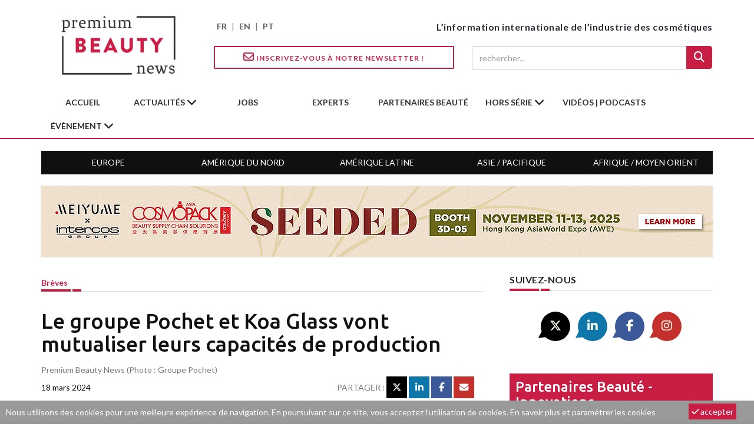

--- FILE ---
content_type: text/html; charset=utf-8
request_url: https://www.premiumbeautynews.com/fr/le-groupe-pochet-et-koa-glass-vont,23578
body_size: 10402
content:

<!DOCTYPE html>
<html lang="fr">
<head>
<base href="https://www.premiumbeautynews.com/" />

<meta charset="utf-8">
<meta http-equiv="X-UA-Compatible" content="IE=edge">
<meta name="viewport" content="width=device-width, initial-scale=1">



<title>Le groupe Pochet et Koa Glass vont mutualiser leurs capacités de production - Premium Beauty News</title>
<meta name="description" content=" Le groupe fran&#231;ais Pochet et le verrier japonais Koa Glass entament un rapprochement via la signature d&#039;un partenariat strat&#233;gique destin&#233; &#224; partager leurs expertises verri&#232;res et &#224; mutualiser leurs capacit&#233;s de d&#233;veloppement et de production. Dans le cadre de ce partenariat strat&#233;gique de long terme, les deux soci&#233;t&#233;s familiales entendent partager des savoir-faire et expertises historiques sur le verre chaud et les techniques de d&#233;coration. Les deux entreprises esp&#232;rent que cette... "/>

<!-- Open Graph Home -->
<meta name="twitter:card" content="summary"/>
<meta name="twitter:site" content="@PremBeautyNews"/>
<meta name="twitter:title" content="Le groupe Pochet et Koa Glass vont mutualiser leurs capacit&#233;s de production"/>
<meta property="twitter:description" content=" Le groupe fran&#231;ais Pochet et le verrier japonais Koa Glass entament un rapprochement via la signature d&#039;un partenariat strat&#233;gique destin&#233; &#224; partager leurs expertises verri&#232;res et &#224; mutualiser leurs capacit&#233;s de d&#233;veloppement et de production. Dans le cadre de ce partenariat strat&#233;gique de long terme, les deux soci&#233;t&#233;s familiales entendent partager des savoir-faire et expertises historiques sur le verre chaud et les techniques de d&#233;coration. Les deux entreprises esp&#232;rent que cette... "/>
<meta name="twitter:image" content="https://www.premiumbeautynews.com/IMG/logo/arton23578.jpg?1710820733"/>
<meta property="og:title" content="Le groupe Pochet et Koa Glass vont mutualiser leurs capacit&#233;s de production" />
<meta property="og:type" content="article" />
<meta property="og:url" content="https://www.premiumbeautynews.com/fr/le-groupe-pochet-et-koa-glass-vont,23578" />
<meta property="og:image" content="https://www.premiumbeautynews.com/IMG/logo/arton23578.jpg?1710820733"/>
<meta property="og:description" content=" Le groupe fran&#231;ais Pochet et le verrier japonais Koa Glass entament un rapprochement via la signature d&#039;un partenariat strat&#233;gique destin&#233; &#224; partager leurs expertises verri&#232;res et &#224; mutualiser leurs capacit&#233;s de d&#233;veloppement et de production. Dans le cadre de ce partenariat strat&#233;gique de long terme, les deux soci&#233;t&#233;s familiales entendent partager des savoir-faire et expertises historiques sur le verre chaud et les techniques de d&#233;coration. Les deux entreprises esp&#232;rent que cette... " /> 
<meta property="og:site_name" content="Premium Beauty News" />
<!-- Favicon -->
<link rel="apple-touch-icon" sizes="180x180" href="squelettes/img/apple-icon-180x180.png">
<link rel="icon" type="image/png" sizes="192x192"  href="squelettes/img/android-icon-192x192.png">
<link rel="shortcut icon" type="image/png" href="squelettes/img/favicon.png" />


<meta name="robots" content="max-snippet:-1, max-image-preview:large, max-video-preview:30">


<link rel="alternate" type="application/rss+xml" title="Syndiquer tout le site" href="spip.php?page=backend" />


<script type="text/javascript">/* <![CDATA[ */
var mediabox_settings={"auto_detect":true,"ns":"box","tt_img":true,"sel_g":"#documents_portfolio a[type='image\/jpeg'],#documents_portfolio a[type='image\/png'],#documents_portfolio a[type='image\/gif']","sel_c":".mediabox","str_ssStart":"Diaporama","str_ssStop":"Arr\u00eater","str_cur":"{current}\/{total}","str_prev":"Pr\u00e9c\u00e9dent","str_next":"Suivant","str_close":"Fermer","str_loading":"Chargement\u2026","str_petc":"Taper \u2019Echap\u2019 pour fermer","str_dialTitDef":"Boite de dialogue","str_dialTitMed":"Affichage d\u2019un media","splash_url":"","lity":{"skin":"_simple-dark","maxWidth":"90%","maxHeight":"90%","minWidth":"400px","minHeight":"","slideshow_speed":"6000","opacite":"0.7","defaultCaptionState":"expanded"}};
/* ]]> */</script>
<!-- insert_head_css -->
<link rel='stylesheet' href='local/cache-css/b2bcd28022d51631881bcae26e0b5018.css?1741162131' type='text/css' />


<!-- Font -->
<link href="https://fonts.googleapis.com/css?family=Lato:400,700|Ubuntu:500,700&display=swap" rel="stylesheet">

<!--
<link href="https://stackpath.bootstrapcdn.com/font-awesome/4.7.0/css/font-awesome.min.css" rel="stylesheet" integrity="sha384-wvfXpqpZZVQGK6TAh5PVlGOfQNHSoD2xbE+QkPxCAFlNEevoEH3Sl0sibVcOQVnN" crossorigin="anonymous">
-->


<link rel="stylesheet" href="https://cdnjs.cloudflare.com/ajax/libs/font-awesome/6.5.1/css/all.min.css" integrity="sha512-DTOQO9RWCH3ppGqcWaEA1BIZOC6xxalwEsw9c2QQeAIftl+Vegovlnee1c9QX4TctnWMn13TZye+giMm8e2LwA==" crossorigin="anonymous" referrerpolicy="no-referrer" />

<!-- Bootstrap -->

<!-- custom css -->




<script type='text/javascript' src='local/cache-js/8d8b943bdc6e56ad3947f78f79dd2f4f.js?1741162131'></script>










<!-- insert_head -->




<!-- Google tag (gtag.js) -->
<script async src="https://www.googletagmanager.com/gtag/js?id=G-9Z6805YEL4"></script>
<script>
  window.dataLayer = window.dataLayer || [];
  function gtag(){dataLayer.push(arguments);}
  gtag('js', new Date());

  gtag('config', 'G-9Z6805YEL4');
</script>
</head>

<body>

<!-- preloader -->
<div class="se-pre-con" style="display:none;"></div>
<!-- sticky newsletter -->
<div id="stikynews"><a href="?page=newsletter&lang=fr"><i class="fa-regular fa-envelope"></i> Newsletter</a></div>

<header> 
 <!-- Mobile Menu Start -->
  <div class="mobile-menu-area navbar-fixed-top hidden-sm hidden-md hidden-lg">
    <nav class="mobile-menu" id="mobile-menu">
      <div class="sidebar-nav">
        <ul class="nav side-menu">        
        <li id="mobile-lang"><a href="https://www.premiumbeautynews.com/fr/">FR</a> | <a href="https://www.premiumbeautynews.com/">EN</a> | <a href="https://www.brazilbeautynews.com/">PT</a> </li>        
          <li class="sidebar-search">

            <form action="spip.php?page=recherche" method="get">
            <div class="input-group custom-search-form">            
            <input name="page" value="recherche" type="hidden">
            <input type="hidden" name="lang" value="fr" />
                <input type="search" class="form-control" placeholder="rechercher..." name="recherche"  id="search"  accesskey="4" autocapitalize="off" autocorrect="off">
                <span class="input-group-btn">
              <button class="btn mobile-menu-btn search-btn-loader" type="submit"> <i class="fa fa-search"></i> </button>
              </span>
            </div>
            </form>
            
          </li>          
          <li class="dropdown">
          <a href="fr/actualites/" class="dropdown-toggle" data-toggle="dropdown">Actualités<span class="fa arrow"></span></a>
          <ul class="nav nav-second-level">
            
            <li><a href="fr/marches-tendances/">Marchés &amp; tendances</a></li>
            
            <li><a href="fr/reglementations/">Réglementations</a></li>
            
            <li><a href="fr/science-r-d-22/">Science, R&amp;D</a></li>
            
            <li><a href="fr/ingredients-formulation/">Ingrédients &amp; formulation</a></li>
            
            <li><a href="fr/emballage-design/">Emballage &amp; design</a></li>
            
            <li><a href="fr/environnement/">Environnement</a></li>
            
            <li><a href="fr/innovation-nouveautes/">Innovation &amp; nouveautés</a></li>
            
            <li><a href="fr/societes-industrie/">Sociétés &amp; industrie</a></li>
            
            <li><a href="fr/breves/">Brèves</a></li>
            
          </ul>
          
        </li>        
        <li><a href="fr/offres-emplois/">jobs</a></li>
        <li><a href="fr/avis-d-experts/">experts</a></li>
        <li><a href="fr/partenaires-beaute-innovations/">partenaires beauté</a></li>
        <li class="dropdown">
          <a href="fr/hors-serie/" class="dropdown-toggle" data-toggle="dropdown">hors série<span class="fa arrow"></span></a>
          <ul class="nav nav-second-level">
            
            <li><a href="fr/focus-fournisseur/">Focus Fournisseur</a></li>
            
            <li><a href="fr/focus-ingredients/">Focus Ingrédients</a></li>
            
            <li><a href="fr/10-ans/">10 ans</a></li>
            
            <li><a href="fr/focus-packaging/">Focus Packaging</a></li>
            
            <li><a href="fr/fragrance-innovation-358/">Fragrance Innovation</a></li>
            
          </ul>
          
        </li>
        <li><a href="fr/videos-203/">Vidéos | Podcasts</a></li>
        <li class="dropdown">
          <a href="" class="dropdown-toggle" data-toggle="dropdown">Évènement<span class="fa arrow"></span></a>
          <ul class="nav nav-second-level">
          
              
              <li><a href="fr/decouvrez-le-pouvoir-de-la-beaute,26250">Webinaires</a></li>
              
          
        <li><a href="https://www.fragranceinnovation.com/" target="_blank">Fragrance Innovation Summit</a></li>
        </ul>
        </li>
        <li><a href="?page=newsletter&lang=fr"><i class="fa fa-envelope-o"></i> newsletter</a></li>
        </ul>   
      </div>  	       
    </nav>
    <div class="container">
      <div id="showLeft" class="nav-icon"> <span></span> <span></span> <span></span> <span></span> </div>
    </div>
  </div>


<!--main header with logo-->
<div class="top_banner_wrap">
  <div class="container">
    <div class="row">
      <div class="col-xs-12 col-md-3 col-sm-3">
        <div class="header-logo"> 
          <!-- logo --> 
          <a href="https://www.premiumbeautynews.com/fr/"><img class="img-responsive" src="squelettes/img/premium-beauty-news-logo-195x100.jpg" alt="Premium Beauty News"></a> </div>
      </div>
      <div class="col-xs-12 col-md-9 col-sm-9" id="header-right">
        <div class="row">
          <div class="col-xs-12 col-sm-4 hidden-xs" id="lang-selector"><a href="https://www.premiumbeautynews.com/fr/">FR</a> | <a href="https://www.premiumbeautynews.com/">EN</a> | <a href="https://www.brazilbeautynews.com/">PT</a> </div>
          <div class="col-xs-12 col-sm-8 text-right" id="header-baseline">L’information internationale de l’industrie des cosmétiques</div>
        </div>
        <div class="row hidden-xs">
          <div class="col-xs-12 col-sm-6 header-subline"> <a href="?page=newsletter&lang=fr" class="btn btn-style btn-inverse"><i class="fa-regular fa-envelope"></i> Inscrivez-vous à notre Newsletter !</a></div>
          <div class="col-xs-12 col-sm-6  text-right header-subline"> 
            <!-- search area -->
            <form action="spip.php?page=recherche" method="get">
            <input name="page" value="recherche" type="hidden">
            <input type="hidden" name="lang" value="fr" />
              <div class="input-group search-area">
                <input type="search" class="form-control" placeholder="rechercher..." name="recherche"  id="search"  accesskey="4" autocapitalize="off" autocorrect="off">
                <div class="input-group-btn">
                  <button class="btn btn-search search-btn-loader" type="submit"><i class="fa fa-search" aria-hidden="true"></i></button>
                </div>
              </div>
            </form>
          </div>
        </div>
      </div>
    </div>
  </div>
</div>
</div>

<!-- navbar -->
<div class="hidden-xs">
  <nav class="navbar" id="mainnav">
    <div class="collapse navbar-collapse container">
      <ul class="nav navbar-nav">
        <li><img class="img-responsive stikylogo" src="squelettes/img/premium-beauty-news-logo-195x100.jpg" alt="Premium Beauty News"></li>
        <li><a href="https://www.premiumbeautynews.com/fr/">accueil</a></li>
        <li class="dropdown"> <a href="fr/actualites/" class="dropdown-toggle" data-toggle="dropdown">Actualités <span class="fa fa-angle-down"></span></a>
          <ul class="dropdown-menu menu-slide">
            
            <li><a href="fr/marches-tendances/">Marchés &amp; tendances</a></li>
            
            <li><a href="fr/reglementations/">Réglementations</a></li>
            
            <li><a href="fr/science-r-d-22/">Science, R&amp;D</a></li>
            
            <li><a href="fr/ingredients-formulation/">Ingrédients &amp; formulation</a></li>
            
            <li><a href="fr/emballage-design/">Emballage &amp; design</a></li>
            
            <li><a href="fr/environnement/">Environnement</a></li>
            
            <li><a href="fr/innovation-nouveautes/">Innovation &amp; nouveautés</a></li>
            
            <li><a href="fr/societes-industrie/">Sociétés &amp; industrie</a></li>
            
            <li><a href="fr/breves/">Brèves</a></li>
            
          </ul>
          
        </li>
        <li><a href="fr/offres-emplois/">jobs</a></li>
        <li><a href="fr/avis-d-experts/">experts</a></li>
        <li><a href="fr/partenaires-beaute-innovations/">partenaires beauté</a></li>
        <li class="dropdown">
        <a href="fr/hors-serie/" class="dropdown-toggle" data-toggle="dropdown">hors série <span class="fa fa-angle-down"></span></a>
          <ul class="dropdown-menu menu-slide">
            
            <li><a href="fr/focus-ingredients/">Focus Ingrédients</a></li>
            
            <li><a href="fr/10-ans/">10 ans</a></li>
            
            <li><a href="fr/focus-packaging/">Focus Packaging</a></li>
            
            <li><a href="fr/fragrance-innovation-358/">Fragrance Innovation</a></li>
            
          </ul>
          
        </li>
        <li><a href="fr/videos-203/">Vidéos | Podcasts</a></li>
        <li class="dropdown">
          <a href="" class="dropdown-toggle" data-toggle="dropdown">Évènement <span class="fa fa-angle-down"></span></a>
          <ul class="dropdown-menu menu-slide">
            <li>
            
              
              <a href="fr/decouvrez-le-pouvoir-de-la-beaute,26250">Webinaires</a>
              
            
          </li>
          <li>
            <a href="https://www.fragranceinnovation.com/" target="_blank">Fragrance Innovation Summit</a>
          </li>
          </ul>     
        </li>
      </ul>
    </div>
    <!-- navbar-collapse --> 
  </nav>
  <nav class="navbar container" id="geonav">
    <div class="collapse navbar-collapse">
      <ul class="nav">
       
        <li><a href="fr/tags/europe-moyen-orient">Europe</a></li>
        
        <li><a href="fr/tags/amerique-du-nord">Amérique du Nord </a></li>
        
        <li><a href="fr/tags/amerique-latine">Amérique Latine </a></li>
        
        <li><a href="fr/tags/asie-pacifique">Asie / Pacifique </a></li>
        
        <li><a href="fr/tags/afrique">Afrique / Moyen Orient</a></li>
        
      </ul>
    </div>
    <!-- navbar-collapse --> 
  </nav>
</div>
</header>
<!-- big top banner -->
<div class="advert-container">
<script language="javascript" type="text/javascript" src="https://www.premiumbeautynews.com/cgi-bin/advert-pro.cgi?type=js&zone=14"></script>
<noscript><a href="https://www.premiumbeautynews.com/cgi-bin/advert-pro.cgi?type=clic&zone=14" target="_blank"><img src="https://www.premiumbeautynews.com/cgi-bin/advert-pro.cgi?type=img&zone=14" border="0"></a></noscript>
</div>
<div class="container"> <!-- container 1 -->

  <div class="row"> <!-- row -->
  
    <div class="col-md-8 col-sm-8"><!-- left content 1 -->
    
    <article class="content">

  <div class="row post-header">
    <div class="col-xs-8 article-rubtitre"><a href="fr/breves/">Brèves</a></div> 
    
    
    
  </div>

  <div class="headding-border"></div>
  
  <h1 class="article-title">Le groupe Pochet et Koa Glass vont mutualiser leurs capacités de production</h1>
  
 <header class="row sub-header">
    <div class="col-md-12">Premium Beauty News (Photo : Groupe Pochet)</div>    
    <div class="col-md-6 header-date"><span datetime="2024-03-18 23:58:00">18 mars 2024</span></div>    
    <div class="col-md-6"><!-- social icon -->
<div class="col-xs-12 text-right article-social-share">
    <span>Partager : </span> 
    <a href="/fr/le-groupe-pochet-et-koa-glass-vont,23578#" class="twitter twitter-share" target="_blank"><i class="fa-brands fa-x-twitter"></i></a>
    <a href="/fr/le-groupe-pochet-et-koa-glass-vont,23578#" class="linkedin linkedin-share" target="_blank"><i class="fa-brands fa-linkedin-in"></i></a>
    <a href="/fr/le-groupe-pochet-et-koa-glass-vont,23578#" class="facebook facebook-share" target="_blank"><i class="fa-brands fa-facebook-f"></i></a>
    <a href="/fr/le-groupe-pochet-et-koa-glass-vont,23578#" class="mail mail-share"><i class="fa fa-envelope"></i></a>
</div></div>
  </header>
  
    
	<div class="post-thumb">
		<img
	src="local/cache-gd2/f0/8679a478d5938abd3fd9074ace9d4d.jpg?1711010991" class='img-responsive post-image' width='700' height='400' alt='Le groupe Pochet et Koa Glass vont mutualiser leurs capacit&#233;s de production' />
	</div>
   
  
  <h2 class="article-intro"></h2>
  
  <div class="article-text"><p>Le groupe français <a href="https://www.premiumbeautynews.com/fr/pochet-securise-son,23297">Pochet</a> et le verrier japonais <a href="https://www.koaglass.co.jp/" class="spip_out" rel='noopener noreferrer external' target='_blank'>Koa Glass</a> entament un rapprochement via la signature d&#8217;un partenariat stratégique destiné à partager leurs expertises verrières et à mutualiser leurs capacités de développement et de production.</p>
<p>Dans le cadre de ce partenariat stratégique de long terme, les deux sociétés familiales entendent <strong>partager des savoir-faire et expertises historiques sur le verre chaud et les techniques de décoration</strong>. Les deux entreprises espèrent que cette coopération leur permettra de repousser les limites des techniques verrières pour mieux répondre aux demandes d’esthétisme, de haute-technicité et de durabilité de leurs clients.</p>
<p>Par ailleurs, <a href="https://www.premiumbeautynews.com/fr/pochet-securise-son,23297">Pochet</a> et <a href="https://www.koaglass.co.jp/" class="spip_out" rel='noopener noreferrer external' target='_blank'>Koa</a> vont <strong>mutualiser leurs capacités de développement et de production</strong> pour répondre aux besoins du marché sur les différentes zones géographiques.</p>
<p>&#171;&nbsp;Grace à ce partenariat entre nos deux Maisons familiales, nous sommes ravis de développer un modèle de co-innovation, fondé sur le partage des savoirs, afin de proposer à nos clients des produits toujours plus innovants&nbsp;&#187;, souligne <strong>Hironari Idei, Président &amp; CEO de <a href="https://www.koaglass.co.jp/" class="spip_out" rel='noopener noreferrer external' target='_blank'>Koa Glass</a></strong>.</p>
<p>&#171;&nbsp;La nécessité de partager des informations et de mutualiser nos expertises sont devenues essentielles pour progresser sur nos savoir-faire verriers. Les experts du <a href="https://www.premiumbeautynews.com/fr/pochet-securise-son,23297">Groupe Pochet</a> et de <a href="https://www.koaglass.co.jp/" class="spip_out" rel='noopener noreferrer external' target='_blank'>Koa Glass</a> travaillent déjà ensemble pour favoriser ces échanges avec des résultats déjà tangibles&nbsp;&#187;, précise <strong>Benoit Marszalek, Directeur des Opérations de <a href="https://www.premiumbeautynews.com/fr/pochet-securise-son,23297">Pochet du Courval</a></strong>.</p></div>
  
  
  
  
     


	<div class="bloc clearfix documents_portfolio" id="documents_portfolio">
		<p><strong>Portfolio</strong></p>
        <div class="headding-border"></div>
		<div class="row">
			
			<div class="col-md-3 col-sm-4 col-xs-6 text-center portfolio-thumb"><a href="IMG/jpg/600x600_benoit-marszalek.jpg" type="image/jpeg" onclick="location.href='https://www.premiumbeautynews.com/fr/le-groupe-pochet-et-koa-glass-vont,23578?id_document=50515#documents_portfolio';return false;" title="Benoit Marszalek, Director of Operations, Pochet du Courval"><img src='local/cache-gd2/c8/451780f6f8d0c6cef753ce4171456c.jpg?1711010991' width='150' height='150' class='img-responsive' alt='Benoit Marszalek, Director of Operations, Pochet du Courval' /></a></div>
			
			<div class="col-md-3 col-sm-4 col-xs-6 text-center portfolio-thumb"><a href="IMG/jpg/600x600_hironari_idei.jpg" type="image/jpeg" onclick="location.href='https://www.premiumbeautynews.com/fr/le-groupe-pochet-et-koa-glass-vont,23578?id_document=50516#documents_portfolio';return false;" title="Hironari Idei, President &#38; CEO, Koa Glass"><img src='local/cache-gd2/b6/ee493e4a1b53b2aff180f600c7cfa7.jpg?1711010991' width='150' height='150' class='img-responsive' alt='Hironari Idei, President &#38; CEO, Koa Glass' /></a></div>
			
		</div>
	</div><!--#documents_portfolio-->






<div class="row mb25">
  <!-- social icon -->
<div class="col-xs-12 text-right article-social-share">
    <span>Partager : </span> 
    <a href="/fr/le-groupe-pochet-et-koa-glass-vont,23578#" class="twitter twitter-share" target="_blank"><i class="fa-brands fa-x-twitter"></i></a>
    <a href="/fr/le-groupe-pochet-et-koa-glass-vont,23578#" class="linkedin linkedin-share" target="_blank"><i class="fa-brands fa-linkedin-in"></i></a>
    <a href="/fr/le-groupe-pochet-et-koa-glass-vont,23578#" class="facebook facebook-share" target="_blank"><i class="fa-brands fa-facebook-f"></i></a>
    <a href="/fr/le-groupe-pochet-et-koa-glass-vont,23578#" class="mail mail-share"><i class="fa fa-envelope"></i></a>
</div></div>



  
</article>


<script type="application/ld+json">
{
  "@context": "http://schema.org",
  "@type": "NewsArticle",
  "mainEntityOfPage": {
	"@type": "WebPage",
	"@id": "https://www.premiumbeautynews.com/fr/le-groupe-pochet-et-koa-glass-vont,23578"
  },
  "headline": "Le groupe Pochet et Koa Glass vont mutualiser leurs capacit&#233;s de production",
  "name": "Le groupe Pochet et Koa Glass vont mutualiser leurs capacit&#233;s de production",
  "description": " Le groupe fran&#231;ais Pochet et le verrier japonais Koa Glass entament un rapprochement via la signature d&#039;un partenariat strat&#233;gique destin&#233; &#224; partager leurs expertises verri&#232;res et &#224; mutualiser leurs capacit&#233;s de d&#233;veloppement et de production. Dans le cadre de ce partenariat strat&#233;gique de long terme, les deux soci&#233;t&#233;s familiales entendent partager des savoir-faire et expertises historiques sur le verre chaud et les techniques de d&#233;coration. Les deux entreprises esp&#232;rent que cette... ",
  "image": {
	"@type": "ImageObject",
	"url": "https://www.premiumbeautynews.com/IMG/logo/arton23578.jpg?1710820733"
  },
  "datePublished": "2024-03-18 23:58:00",
  "dateModified": "2024-03-19 05:01:34",
  "author": {
	"@type": "Person",
	"name": "Premium Beauty News (Photo : Groupe Pochet)"
  },
  "publisher": {
	"@type": "Organization",
	"name": "Premium Beauty News",
	"logo": {
	  "@type": "ImageObject",
	  "url": "https://www.premiumbeautynews.com/IMG/logo/siteon0.jpg?1582286458"
	}
  }
}
</script>    
     <!-- horizontal banner 1-->
<div class="advert-container">
<script language="javascript" type="text/javascript" src="https://www.premiumbeautynews.com/cgi-bin/advert-pro.cgi?type=js&zone=17"></script>
<noscript><a href="https://www.premiumbeautynews.com/cgi-bin/advert-pro.cgi?type=clic&zone=17" target="_blank"><img src="https://www.premiumbeautynews.com/cgi-bin/advert-pro.cgi?type=img&zone=17" border="0"></a></noscript>
</div>     
     <section class="latest_news_inner">
  <div class="category-headding h3">
    Voir aussi
  </div>
  <div class="headding-border"></div>
  <div class="row"> 
  
    <div class="col-sm-4">
      <div class="item">
        <div class="post-wrapper">
          <div class="post-thumb"> <a href="fr/la-bulgarie-s-apprete-a-faire-son,26846"><img
	src="local/cache-gd2/6f/9f28e3759d7b47133d570b33956e94.jpg?1767203397" class='img-responsive' width='500' height='300' alt='La Bulgarie s&#039;appr&#234;te &#224; faire son entr&#233;e dans la zone euro' loading='lazy' /></a> </div>
        </div>
        <div class="post-title-author-details">
          <h4><a href="fr/la-bulgarie-s-apprete-a-faire-son,26846">La Bulgarie s’apprête à faire son entrée dans la zone euro</a></h4>
        </div>
      </div>
    </div>
    
    <div class="col-sm-4">
      <div class="item">
        <div class="post-wrapper">
          <div class="post-thumb"> <a href="fr/fin-de-partie-pour-le-laboratoire,26840"><img
	src="local/cache-gd2/f6/f2a88c1624ec8635a4d5c6ef281ff0.jpg?1766994753" class='img-responsive' width='500' height='300' alt='Fin de partie pour le laboratoire Aquatonale, plac&#233; en liquidation judiciaire' loading='lazy' /></a> </div>
        </div>
        <div class="post-title-author-details">
          <h4><a href="fr/fin-de-partie-pour-le-laboratoire,26840">Fin de partie pour le laboratoire Aquatonale, placé en liquidation judiciaire</a></h4>
        </div>
      </div>
    </div>
    
    <div class="col-sm-4">
      <div class="item">
        <div class="post-wrapper">
          <div class="post-thumb"> <a href="fr/metsa-board-renouvelle-son-statut,26838"><img
	src="local/cache-gd2/6d/dccb926c351561ab5858237b24665d.jpg?1766941092" class='img-responsive' width='500' height='300' alt='Mets&#228; Board renouvelle son statut sur la liste Triple A du CDP' loading='lazy' /></a> </div>
        </div>
        <div class="post-title-author-details">
          <h4><a href="fr/metsa-board-renouvelle-son-statut,26838">Metsä Board renouvelle son statut sur la liste Triple A du CDP</a></h4>
        </div>
      </div>
    </div>
    
  </div>
  <div class="row"> 
  
  
    
      
    <div class="col-sm-4">
      <div class="item">
        <div class="post-wrapper">
          <div class="post-thumb"> <a href="fr/un-quart-des-produits-shein-non,26836"><img
	src="local/cache-gd2/ef/a48f7b99dc40b67e6061533f2bbfc7.jpg?1766936225" class='img-responsive' width='500' height='300' alt='Un quart des produits Shein non-textiles sont non conformes, selon les douanes' loading='lazy' /></a> </div>
        </div>
        <div class="post-title-author-details">
          <h4><a href="fr/un-quart-des-produits-shein-non,26836">Un quart des produits Shein non-textiles sont non conformes, selon les douanes</a></h4>
        </div>
      </div>
    </div>
    
    <div class="col-sm-4">
      <div class="item">
        <div class="post-wrapper">
          <div class="post-thumb"> <a href="fr/verpack-transforme-l-huile,26834"><img
	src="local/cache-gd2/7a/380b8995c067ea158c02fad3c87481.jpg?1766740150" class='img-responsive' width='500' height='300' alt='Verpack transforme l&#039;Huile Prodigieuse de Nuxe en calendrier de l&#039;avent iconique' loading='lazy' /></a> </div>
        </div>
        <div class="post-title-author-details">
          <h4><a href="fr/verpack-transforme-l-huile,26834">Verpack transforme l’Huile Prodigieuse de Nuxe en calendrier de l’avent iconique</a></h4>
        </div>
      </div>
    </div>
    
    <div class="col-sm-4">
      <div class="item">
        <div class="post-wrapper">
          <div class="post-thumb"> <a href="fr/coty-markus-strobel-nomme,26830"><img
	src="local/cache-gd2/a3/4149013f4779af78adf882b6eb4680.jpg?1766437409" class='img-responsive' width='500' height='300' alt='Coty : Markus Strobel nomm&#233; pr&#233;sident ex&#233;cutif et CEO par int&#233;rim' loading='lazy' /></a> </div>
        </div>
        <div class="post-title-author-details">
          <h4><a href="fr/coty-markus-strobel-nomme,26830">Coty : Markus Strobel nommé président exécutif et CEO par intérim</a></h4>
        </div>
      </div>
    </div>
    
    
    
    
  </div>
</section>     
     <!-- horizontal banner 2-->
<div class="advert-container">
<script language="javascript" type="text/javascript" src="https://www.premiumbeautynews.com/cgi-bin/advert-pro.cgi?type=js&zone=18"></script>
<noscript><a href="https://www.premiumbeautynews.com/cgi-bin/advert-pro.cgi?type=clic&zone=18" target="_blank"><img src="https://www.premiumbeautynews.com/cgi-bin/advert-pro.cgi?type=img&zone=18" border="0"></a></noscript>
</div>      
    </div> <!-- // left content 1 -->

    <div class="col-md-4 col-sm-4 left-padding">  <!-- right content 1 -->    
    
    <!-- social icon -->
<div id="social-share">
    <div class="category-headding h3">Suivez-nous</div>
    <div class="headding-border"></div>
    <div class="social">
        <ul>
            <li><a href="https://twitter.com/PremBeautyNews" class="twitter" target="_blank"><i class="fa-brands fa-x-twitter"></i></a></li>
            <li><a href="https://www.linkedin.com/company/premium-beauty-media" class="linkedin" target="_blank"><i class="fa-brands fa-linkedin-in"></i></a></li>
            <li><a href="https://www.facebook.com/premiumbeautynews/"  class="facebook" target="_blank"><i class="fa-brands fa-facebook-f"></i></a></li>
            <li><a href="https://www.instagram.com/premiumbeautynews/" class="mail" target="_blank"><i class="fa-brands fa-instagram"></i></a></li>
        </ul>
    </div>
</div>    
    <div class="left-post" id="innovations-right">
	<div class="h3"><a href="fr/partenaires-beaute-innovations/">Partenaires beauté - innovations</a></div>
    
    <a href="fr/quand-le-soin-s-invite-dans-le,26697">    
    <div class="media">
      <div class="media-left media-middle">
      <img
	src="local/cache-gd2/28/722603f06006d4f2692e96749d420e.jpg?1764051063" class='media-object' width='100' height='75' alt='Quand le soin s&#039;invite dans le maquillage : La beaut&#233; hybride selon IL Cosmetics' loading='lazy' />
      </div>
      <div class="media-body">
        <h4 class="post-title-author-details">Quand le soin s’invite dans le maquillage&nbsp;: La beauté hybride selon IL Cosmetics</h4>
      </div>
    </div>
    </a>
    
    <a href="fr/l-ia-beaute-de-4e-generation-d,26464">    
    <div class="media">
      <div class="media-left media-middle">
      <img
	src="local/cache-gd2/07/a1af67eee85d96f2f8e1cb3372a60d.jpg?1760414278" class='media-object' width='100' height='75' alt='L&#039;IA beaut&#233; de 4e g&#233;n&#233;ration d&#039;Arbelle : revenus, confiance et informations' loading='lazy' />
      </div>
      <div class="media-body">
        <h4 class="post-title-author-details">L&#8217;IA beauté de 4e génération d’Arbelle&nbsp;: revenus, confiance et informations</h4>
      </div>
    </div>
    </a>
    

</div>
    <!-- skyscrapper -->
<div class="advert-container">
<script language="javascript" type="text/javascript" src="https://www.premiumbeautynews.com/cgi-bin/advert-pro.cgi?type=js&zone=19"></script>
<noscript><a href="https://www.premiumbeautynews.com/cgi-bin/advert-pro.cgi?type=clic&zone=19" target="_blank"><img src="https://www.premiumbeautynews.com/cgi-bin/advert-pro.cgi?type=img&zone=19" border="0"></a></noscript>
</div>    
    <div id="focus-right">
    <div class="category-headding h3">FOCUS</div>
    <div class="headding-border"></div>
    <div class="post-wrapper"> 
    
      <!-- post title -->
      <h4><a href="fr/cosmoprof-worldwide-bologna-2026,26398">Cosmoprof Worldwide Bologna 2026&nbsp;: un format davantage centré sur les visiteurs</a></h4>
      <!-- post image -->
      <div class="post-thumb">
      <a href="fr/cosmoprof-worldwide-bologna-2026,26398"><img
	src="local/cache-gd2/94/d0f830aa9e67032f92c1680ae173c5.jpg?1759437773" class='img-responsive' width='500' height='300' alt='Cosmoprof Worldwide Bologna 2026 : un format davantage centr&#233; sur les visiteurs' /></a>
      </div>
    </div>
    <div class="post-title-author-details">
      <p>Alors que l’industrie de la beauté aborde une année 2026 de plus en plus complexe, Cosmoprof Worldwide Bologna évolue...</p>
    
    </div>
</div>    
    <div class="left-post" id="expert-right">
  <div class="h3"><a href="fr/avis-d-experts/">experts</a></div>
  <ul>  
	
    <li><a href="fr/cosmetics-inspiration-creation/">
      <div class="post-style2"><img
	src="local/cache-gd2/65/7350cadaa4c65000a9207a52c6cfaa.jpg?1725923026" class='img-responsive' width='100' height='100' alt='Cosmetics Inspiration &#38; Creation' />
        <div class="latest-com-detail">
          <h4>Cosmetics Inspiration &amp; Creation</h4>
          <span><em>Tendances &amp; innovation</em></span>
        </div>
      </div>
      </a></li>
      
    <li><a href="fr/johanna-benuszak-401/">
      <div class="post-style2"><img
	src="local/cache-gd2/d7/77c5408a7eb3d40c77e51b9cd5e819.jpg?1761507160" class='img-responsive' width='100' height='100' alt='Johanna Benuszak' />
        <div class="latest-com-detail">
          <h4>Johanna Benuszak</h4>
          <span><em>Responsable des affaires réglementaires</em></span>
        </div>
      </div>
      </a></li>
        
  </ul>
</div>    
    
     <!-- horizontal square -->
<div class="advert-container">
<script language="javascript" type="text/javascript" src="https://www.premiumbeautynews.com/cgi-bin/advert-pro.cgi?type=js&zone=20"></script>
<noscript><a href="https://www.premiumbeautynews.com/cgi-bin/advert-pro.cgi?type=clic&zone=20" target="_blank"><img src="https://www.premiumbeautynews.com/cgi-bin/advert-pro.cgi?type=img&zone=20" border="0"></a></noscript>
</div>     
     <div id="job-right">

  <div class="category-headding h3"><a href="fr/offres-emplois/">Jobs</a></div>
  <div class="headding-border"></div>
  
  
  
  <div class="row">
  <div class="box-item col-xs-12">
    
    <div class="img-thumb"><a href="fr/technical-sales-manager-ae814256,26702"><img
	src="local/cache-gd2/fa/07b484f57fe89b890142f218b75bf5.png?1764056784" class='entry-thumb img-responsive' width='90' height='90' alt='Technical Sales Manager (AE814256)' loading='lazy' /></a></div>

    <div class="item-details"><span>Arthur Edward</span>
      <div class="td-module-title h4"><a href="fr/technical-sales-manager-ae814256,26702">Technical Sales Manager (AE814256)</a></div>
      <span>Zona Centro - Portugal</span>
    </div>
    
  </div>
  
  </div>
  
  
  
  <div class="row">
  <div class="box-item col-xs-12">
    
    <div class="img-thumb"><a href="fr/sales-director-fragrance-primary,26238"><img
	src="local/cache-gd2/07/6fb3d56ead3f752b0585e39f6eeb9c.png?1756769215" class='entry-thumb img-responsive' width='90' height='90' alt='Sales Director, Fragrance Primary Packaging (AE807124)' loading='lazy' /></a></div>

    <div class="item-details"><span>Arthur Edward</span>
      <div class="td-module-title h4"><a href="fr/sales-director-fragrance-primary,26238">Sales Director, Fragrance Primary Packaging (AE807124)</a></div>
      <span>Dubai - UAE</span>
    </div>
    
  </div>
  
  </div>
  
  
  
  <div class="row">
  <div class="box-item col-xs-12">
    
    <div class="img-thumb"><a href="fr/packaging-innovation-manager,26136"><img
	src="local/cache-gd2/e7/fca0fd2c2975e9d350d46d8939dc04.png?1754596450" class='entry-thumb img-responsive' width='90' height='90' alt='Packaging Innovation Manager (AE717827)' loading='lazy' /></a></div>

    <div class="item-details"><span>Arthur Edward</span>
      <div class="td-module-title h4"><a href="fr/packaging-innovation-manager,26136">Packaging Innovation Manager (AE717827)</a></div>
      <span>Madrid - Espagne</span>
    </div>
    
  </div>
  
  </div>
  
  
  
  
  
  
</div> 
     
     <div id="video-right">
  <div class="category-headding h3"><a href="fr/videos-203/">Vidéos | Podcasts</a></div>
  <div class="headding-border"></div>
  
  <div class="row">
    <div class="post-wrapper col-md-5"> 
      <!-- image -->
      <div class="post-thumb"><a href="fr/5-minutes-pour-comprendre-les,26700"><img
	src="local/cache-gd2/6e/d0773a6febcdaee7c093cf1bcd57d2.jpg?1764054824" class=' img-responsive' width='255' height='150' alt='5 minutes pour comprendre les Omnibus europ&#233;ens' loading='lazy' /></a> </div>
    </div>
    <div class="post-title-author-details col-md-7">
      <h4><a href="fr/5-minutes-pour-comprendre-les,26700">5 minutes pour comprendre les Omnibus européens</a></h4>
    </div>
  </div>
  
  <div class="row">
    <div class="post-wrapper col-md-5"> 
      <!-- image -->
      <div class="post-thumb"><a href="fr/le-canada-nouvelle-opportunite,26626"><img
	src="local/cache-gd2/96/f4a837ce96fcafdf3605ad361bca56.jpg?1762817742" class=' img-responsive' width='255' height='150' alt='Le Canada, nouvelle opportunit&#233; pour la cosm&#233;tique fran&#231;aise ?' loading='lazy' /></a> </div>
    </div>
    <div class="post-title-author-details col-md-7">
      <h4><a href="fr/le-canada-nouvelle-opportunite,26626">Le Canada, nouvelle opportunité pour la cosmétique française ?</a></h4>
    </div>
  </div>
  
  <div class="row">
    <div class="post-wrapper col-md-5"> 
      <!-- image -->
      <div class="post-thumb"><a href="fr/bondi-distribution-de-precision,26588"><img
	src="local/cache-gd2/15/923c174d70749239940eedded3efb4.jpg?1762245017" class=' img-responsive' width='255' height='150' alt='Bondi : Distribution de pr&#233;cision, perfectionn&#233;e' loading='lazy' /></a> </div>
    </div>
    <div class="post-title-author-details col-md-7">
      <h4><a href="fr/bondi-distribution-de-precision,26588">Bondi : Distribution de précision, perfectionnée</a></h4>
    </div>
  </div>
  
</div>          
    </div> <!--  //right content 1 -->       
    
  </div> <!-- // row -->
  
</div> <!-- // container 1 -->



<div class="container">
  <div class="row"> 
    
    <!-- Expert View --> 
    
    <div class="col-md-4 col-sm-4">
      <div class="articale-inner">
        <div class="category-headding h3"><a href="fr/avis-d-experts/">Avis d&#8217;experts</a></div>
        <div class="headding-border"></div>
        
        <div class="post-wrapper">
          <h4><a href="fr/life-resilience-quand-le-skincare,26764">Life resilience, quand le skincare redessine la wellness economy</a></h4>
          
          <div class="post-thumb"><a href="fr/life-resilience-quand-le-skincare,26764"><img
	src="local/cache-gd2/33/b132cd3dd25b40aac1b0e74c436f71.jpg?1765242259" class='img-responsive' width='500' height='300' alt='Life resilience, quand le skincare redessine la wellness economy' loading='lazy' /></a></div>
           </div>
        <div class="post-title-author-details">
          <p>Alors que le Global Wellness Institute révèle que l’économie du bien-être a doublé de taille depuis 2013, notre dernier rapport Beauty...</p>
        </div>
        
      </div>
    </div>
    
    
    <!-- Innovations --> 
    
    <div class="col-md-4 col-sm-4">
      <div class="articale-inner">
        <div class="category-headding h3"><a href="fr/partenaires-beaute-innovations/">Partenaires beauté - innovations</a></div>
        <div class="headding-border"></div>
        
        <div class="post-wrapper">
          <h4><a href="fr/quand-le-soin-s-invite-dans-le,26697">Quand le soin s’invite dans le maquillage : La beauté hybride selon IL Cosmetics</a></h4>
          
          <div class="post-thumb"><a href="fr/quand-le-soin-s-invite-dans-le,26697"><img
	src="local/cache-gd2/6a/7f6ac975856c8e6ab6d571200b8053.jpg?1764051063" class='img-responsive' width='500' height='300' alt='Quand le soin s&#039;invite dans le maquillage : La beaut&#233; hybride selon IL Cosmetics' loading='lazy' /></a></div>
           </div>
        <div class="post-title-author-details">
          <p>Fini l’époque où maquillage et soin cohabitaient sans jamais vraiment se rencontrer. En 2025, les lancements les plus disruptifs sont...</p>
        </div>
        
      </div>
    </div>
    
    
    <!-- Spécial Issue --> 
    
    <div class="col-md-4 col-sm-4">
      <div class="articale-inner">
        <div class="category-headding h3"><a href="fr/hors-serie/">Hors Série</a></div>
        <div class="headding-border"></div>
        
        <div class="post-wrapper">
          <h4><a href="fr/ingredients-cosmetiques-avril-2025,25539">Ingrédients cosmétiques - avril 2025</a></h4>
          
          <div class="post-thumb"><a href="fr/ingredients-cosmetiques-avril-2025,25539"><img
	src="local/cache-gd2/b7/604492834428ed647da5ebc534c064.jpg?1744006003" class='img-responsive' width='500' height='300' alt='Ingr&#233;dients cosm&#233;tiques - avril 2025' loading='lazy' /></a></div>
           </div>
        <div class="post-title-author-details">
          <p>L’édition 2025 du salon in-cosmetics Global qui se tiendra à Amsterdam du 08 au 10 avril 2025 sera une nouvelle fois pour les fabricants...</p>
        </div>
        
      </div>
    </div>
    
    
  </div>
</div>
<!-- big middle banner -->
<div class="advert-container">
<script language="javascript" type="text/javascript" src="https://www.premiumbeautynews.com/cgi-bin/advert-pro.cgi?type=js&zone=15"></script>
<noscript><a href="https://www.premiumbeautynews.com/cgi-bin/advert-pro.cgi?type=clic&zone=15" target="_blank"><img src="https://www.premiumbeautynews.com/cgi-bin/advert-pro.cgi?type=img&zone=15" border="0"></a></noscript>
</div>
<!-- News By Cat Home -->
<div class="container">
  <div class="row"> 
  
    <div class="col-md-4 col-sm-4">
      <div class="articale-inner">
        <div class="category-headding h3"><a href="fr/marches-tendances/">Marchés &amp; tendances</a></div>
        <div class="headding-border"></div>
        
        <div class="post-wrapper">
          <h4><a href="fr/tendances-pinterest-2026-echapper,26801">Tendances Pinterest 2026 : échapper au tumulte du monde et des réseaux sociaux</a></h4>
          
          <div class="post-thumb"><a href="fr/tendances-pinterest-2026-echapper,26801"><img
	src="local/cache-gd2/8b/fa19d56e3f5eea646cf38c3e88cf02.jpg?1765836971" class='img-responsive' width='500' height='300' alt='Tendances Pinterest 2026 : &#233;chapper au tumulte du monde et des r&#233;seaux sociaux' loading='lazy' /></a></div>
           </div>
        
      </div>
    </div>
    
    <div class="col-md-4 col-sm-4">
      <div class="articale-inner">
        <div class="category-headding h3"><a href="fr/reglementations/">Réglementations</a></div>
        <div class="headding-border"></div>
        
        <div class="post-wrapper">
          <h4><a href="fr/france-les-pfas-bannis-des,26845">France : les PFAS bannis des cosmétiques à partir du 1er janvier 2026</a></h4>
          
          <div class="post-thumb"><a href="fr/france-les-pfas-bannis-des,26845"><img
	src="local/cache-gd2/55/7b7bdf3bc2c4b42fbc69689a86809e.jpg?1767200066" class='img-responsive' width='500' height='300' alt='France : les PFAS bannis des cosm&#233;tiques &#224; partir du 1er janvier 2026' loading='lazy' /></a></div>
           </div>
        
      </div>
    </div>
    
    <div class="col-md-4 col-sm-4">
      <div class="articale-inner">
        <div class="category-headding h3"><a href="fr/science-r-d-22/">Science, R&amp;D</a></div>
        <div class="headding-border"></div>
        
        <div class="post-wrapper">
          <h4><a href="fr/kao-veut-decoder-les-reponses-des,26719">Kao veut décoder les réponses des récepteurs olfactifs humains aux stimuli</a></h4>
          
          <div class="post-thumb"><a href="fr/kao-veut-decoder-les-reponses-des,26719"><img
	src="local/cache-gd2/4d/258c116d57c895ac4bdcfca6fd2ee7.jpg?1764583853" class='img-responsive' width='500' height='300' alt='Kao veut d&#233;coder les r&#233;ponses des r&#233;cepteurs olfactifs humains aux stimuli' loading='lazy' /></a></div>
           </div>
        
      </div>
    </div>
    
    <div class="col-md-4 col-sm-4">
      <div class="articale-inner">
        <div class="category-headding h3"><a href="fr/ingredients-formulation/">Ingrédients &amp; formulation</a></div>
        <div class="headding-border"></div>
        
        <div class="post-wrapper">
          <h4><a href="fr/alpol-presente-exotime-une-gamme,26618">Alpol présente Exotime, une gamme de soins premium pour « mieux vieillir »</a></h4>
          
          <div class="post-thumb"><a href="fr/alpol-presente-exotime-une-gamme,26618"><img
	src="local/cache-gd2/b1/362957033fe0b5a6e96f5a7d933fc1.jpg?1762792842" class='img-responsive' width='500' height='300' alt='Alpol pr&#233;sente Exotime, une gamme de soins premium pour &#171; mieux vieillir &#187;' loading='lazy' /></a></div>
           </div>
        
      </div>
    </div>
    
    <div class="col-md-4 col-sm-4">
      <div class="articale-inner">
        <div class="category-headding h3"><a href="fr/emballage-design/">Emballage &amp; design</a></div>
        <div class="headding-border"></div>
        
        <div class="post-wrapper">
          <h4><a href="fr/berlin-packaging-poursuit-la,26802">Berlin Packaging poursuit la consolidation de son offre beauté</a></h4>
          
          <div class="post-thumb"><a href="fr/berlin-packaging-poursuit-la,26802"><img
	src="local/cache-gd2/78/632830e8b2e0da72c79a73ddeb7482.jpg?1765839627" class='img-responsive' width='500' height='300' alt='Berlin Packaging poursuit la consolidation de son offre beaut&#233;' loading='lazy' /></a></div>
           </div>
        
      </div>
    </div>
    
    <div class="col-md-4 col-sm-4">
      <div class="articale-inner">
        <div class="category-headding h3"><a href="fr/environnement/">Environnement</a></div>
        <div class="headding-border"></div>
        
        <div class="post-wrapper">
          <h4><a href="fr/taxe-carbone-aux-frontieres-l,26842">Taxe carbone aux frontières : L’Europe a-t-elle réussi à exporter son modèle ?</a></h4>
          
          <div class="post-thumb"><a href="fr/taxe-carbone-aux-frontieres-l,26842"><img
	src="local/cache-gd2/b7/adf28485fc6d2656ed3817ad5f1334.jpg?1767000294" class='img-responsive' width='500' height='300' alt='Taxe carbone aux fronti&#232;res : L&#039;Europe a-t-elle r&#233;ussi &#224; exporter son mod&#232;le ?' loading='lazy' /></a></div>
           </div>
        
      </div>
    </div>
    
    <div class="col-md-4 col-sm-4">
      <div class="articale-inner">
        <div class="category-headding h3"><a href="fr/innovation-nouveautes/">Innovation &amp; nouveautés</a></div>
        <div class="headding-border"></div>
        
        <div class="post-wrapper">
          <h4><a href="fr/fiabila-donne-de-la-couleur-a-sa,26769">Fiabila donne de la couleur à sa protection solaire pour les ongles</a></h4>
          
          <div class="post-thumb"><a href="fr/fiabila-donne-de-la-couleur-a-sa,26769"><img
	src="local/cache-gd2/59/cab30419dc2a871c70325a2e044f64.jpg?1765263537" class='img-responsive' width='500' height='300' alt='Fiabila donne de la couleur &#224; sa protection solaire pour les ongles' loading='lazy' /></a></div>
           </div>
        
      </div>
    </div>
    
    <div class="col-md-4 col-sm-4">
      <div class="articale-inner">
        <div class="category-headding h3"><a href="fr/societes-industrie/">Sociétés &amp; industrie</a></div>
        <div class="headding-border"></div>
        
        <div class="post-wrapper">
          <h4><a href="fr/le-rachat-de-kering-beaute-par-l,26833">Le rachat de Kering Beauté par L’Oréal, symbole de l’essor des fusions en 2025</a></h4>
          
          <div class="post-thumb"><a href="fr/le-rachat-de-kering-beaute-par-l,26833"><img
	src="local/cache-gd2/4a/0eda80e4fde2b9e67067cbd5f812af.jpg?1766597927" class='img-responsive' width='500' height='300' alt='Le rachat de Kering Beaut&#233; par L&#039;Or&#233;al, symbole de l&#039;essor des fusions en 2025' loading='lazy' /></a></div>
           </div>
        
      </div>
    </div>
    
    <div class="col-md-4 col-sm-4">
      <div class="articale-inner">
        <div class="category-headding h3"><a href="fr/breves/">Brèves</a></div>
        <div class="headding-border"></div>
        
        <div class="post-wrapper">
          <h4><a href="fr/la-bulgarie-s-apprete-a-faire-son,26846">La Bulgarie s’apprête à faire son entrée dans la zone euro</a></h4>
          
          <div class="post-thumb"><a href="fr/la-bulgarie-s-apprete-a-faire-son,26846"><img
	src="local/cache-gd2/6f/9f28e3759d7b47133d570b33956e94.jpg?1767203397" class='img-responsive' width='500' height='300' alt='La Bulgarie s&#039;appr&#234;te &#224; faire son entr&#233;e dans la zone euro' loading='lazy' /></a></div>
           </div>
        
      </div>
    </div>
    
  </div>
</div>
<!-- big bottom banner -->
<div class="advert-container">
<script language="javascript" type="text/javascript" src="https://www.premiumbeautynews.com/cgi-bin/advert-pro.cgi?type=js&zone=16"></script>
<noscript><a href="https://www.premiumbeautynews.com/cgi-bin/advert-pro.cgi?type=clic&zone=16" target="_blank"><img src="https://www.premiumbeautynews.com/cgi-bin/advert-pro.cgi?type=img&zone=16" border="0"></a></noscript>
</div>
<!-- footer   -->
<footer>
        <div class="container">
            <div class="row">
                <div class="col-sm-12 text-center">
                <a href="fr/qui-sommes-nous,86">A propos</a><i class="fa-regular fa-circle-dot"></i> 
                <a href="fr/contact,28">Contact</a> <i class="fa-regular fa-circle-dot"></i> 
                <a href="fr/offre-publicitaire,87">Offre publicitaire</a> <i class="fa-regular fa-circle-dot"></i> 
                <a href="spip.php?page=weekly-newsletter&amp;lang=fr">newsletter</a> <i class="fa fa-dot-circle-o"></i> 
                <a href="fr/mentions-legales,88">Mentions légales</a>                 
                </div>
            </div>
         </div>
</footer>             
    
<!-- //footer  -->    
   
<!-- sub footer -->
<div class="sub-footer"> 
  <div class="container">
    <div class="row">
      <div class="col-sm-12">
        <p>© 2025 Premium Beauty Media</p>
        <div class="social">
          <ul>
            <li><a href="https://twitter.com/PremBeautyNews" class="twitter" target="_blank"><i class="fa-brands fa-x-twitter"></i></a></li>
            <li><a href="https://www.linkedin.com/company/premium-beauty-media" class="linkedin" target="_blank"><i class="fa-brands fa-linkedin-in"></i></a></li>
            <li><a href="https://www.facebook.com/premiumbeautynews/"  class="facebook" target="_blank"><i class="fa-brands fa-facebook-f"></i></a></li>
            <li><a href="https://www.instagram.com/premiumbeautynews/" class="mail" target="_blank"><i class="fa-brands fa-instagram"></i></a></li>
          </ul>
        </div>
      </div>
    </div>
  </div>
</div>
<!-- /.sub footer --> 


<!--cookie consent -->
<div id="cookieconsent">
Nous utilisons des cookies pour une meilleure expérience de navigation. En poursuivant sur ce site, vous acceptez l’utilisation de cookies.  <a href="https://www.premiumbeautynews.com/fr/mentions-legales,088">En savoir plus et paramétrer les cookies</a> <div id="closecookie"><a href="/fr/le-groupe-pochet-et-koa-glass-vont,23578#" class="accept"><i class="fa-solid fa-check" aria-hidden="true"></i> accepter</a></div>
</div>


<!-- Boostrap --> 
<script type="text/javascript" src="squelettes/js/bootstrap.min.js"></script> 
<!-- classie js -->
<script type="text/javascript" src="local/cache-js/classie-minify-7a0a.js"></script> 
<!-- Metis Menu  --> 
<script type="text/javascript" src="squelettes/js/metisMenu.min.js"></script> 
<!-- custom js --> 
<script type="text/javascript" src="local/cache-js/custom-js-minify-949e.js"></script>

<script>
$(document).ready(function() {
	var active = false;
	if (Cookies.get('pop_pub_pbn') != 1 && $(window).width() > 600 && active == true) {  
		Cookies.set('pop_pub_pbn', 1, { expires: 1, secure: true });
		var lightbox = lity('<a href="https://www.premiumbeautynews.com/cgi-bin/advert-pro.cgi?type=clic&zone=9" target="_blank"><img src="https://www.premiumbeautynews.com/cgi-bin/advert-pro.cgi?type=img&zone=9" border="0" class="img-responsive" width="600" height="500"></a>');		
}
});
</script>
</body>
</html>



--- FILE ---
content_type: application/x-javascript
request_url: https://www.premiumbeautynews.com/cgi-bin/advert-pro.cgi?type=js&zone=14
body_size: 92
content:
document.write("<"+"a href=\"https://www.premiumbeautynews.com/cgi-bin/advert-pro.cgi?type=clic&id=432&zone=14\" target=\"_blank\"><"+"img src=\"https://www.premiumbeautynews.com/pub/MEIYUME-1140x120-202510.jpg\" border=\"0\" width=\"1140\" height=\"120\"><"+"/a>");document.close();

--- FILE ---
content_type: application/x-javascript
request_url: https://www.premiumbeautynews.com/cgi-bin/advert-pro.cgi?type=js&zone=15
body_size: 85
content:
document.write("<"+"a href=\"https://www.premiumbeautynews.com/cgi-bin/advert-pro.cgi?type=clic&id=343&zone=15\" target=\"_blank\"><"+"img src=\"https://www.premiumbeautynews.com/pub/CPBO26-1140x120.jpg\" border=\"0\" width=\"1140\" height=\"120\"><"+"/a>");document.close();

--- FILE ---
content_type: application/x-javascript
request_url: https://www.premiumbeautynews.com/cgi-bin/advert-pro.cgi?type=js&zone=20
body_size: 87
content:
document.write("<"+"a href=\"https://www.premiumbeautynews.com/cgi-bin/advert-pro.cgi?type=clic&id=346&zone=20\" target=\"_blank\"><"+"img src=\"https://www.premiumbeautynews.com/pub/CODIF-340x300-202511.jpg\" border=\"0\" width=\"340\" height=\"300\"><"+"/a>");document.close();

--- FILE ---
content_type: application/x-javascript
request_url: https://www.premiumbeautynews.com/cgi-bin/advert-pro.cgi?type=js&zone=18
body_size: 98
content:
document.write("<"+"a href=\"https://www.premiumbeautynews.com/cgi-bin/advert-pro.cgi?type=clic&id=424&zone=18\" target=\"_blank\"><"+"img src=\"https://www.premiumbeautynews.com/pub/HEINZGLASS-750x120-202310.jpg\" border=\"0\" width=\"750\" height=\"120\"><"+"/a>");document.close();

--- FILE ---
content_type: application/x-javascript
request_url: https://www.premiumbeautynews.com/cgi-bin/advert-pro.cgi?type=js&zone=19
body_size: 93
content:
document.write("<"+"a href=\"https://www.premiumbeautynews.com/cgi-bin/advert-pro.cgi?type=clic&id=365&zone=19\" target=\"_blank\"><"+"img src=\"https://www.premiumbeautynews.com/pub/LIPOTECH-340x500-202506.jpg\" border=\"0\" width=\"340\" height=\"500\"><"+"/a>");document.close();

--- FILE ---
content_type: application/x-javascript
request_url: https://www.premiumbeautynews.com/cgi-bin/advert-pro.cgi?type=js&zone=17
body_size: 84
content:
document.write("<"+"a href=\"https://www.premiumbeautynews.com/cgi-bin/advert-pro.cgi?type=clic&id=576&zone=17\" target=\"_blank\"><"+"img src=\"https://www.premiumbeautynews.com/pub/PPW26-750x120.jpg\" border=\"0\" width=\"750\" height=\"120\"><"+"/a>");document.close();